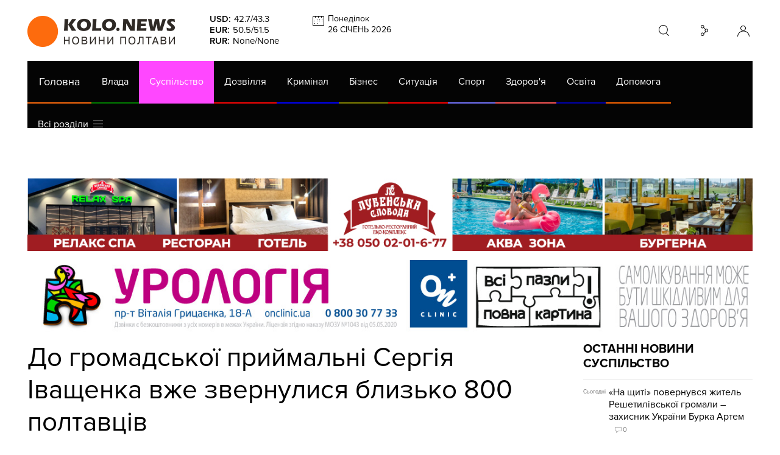

--- FILE ---
content_type: text/html; charset=utf-8
request_url: https://kolo.news/category/suspilstvo/22886
body_size: 14274
content:
<!DOCTYPE html>
<html lang="uk">
<head>
    
    
    
    
    
    
    
    <meta property='og:type' content="article" />
    <meta property="og:title" content="До громадської приймальні Сергія Іващенка вже звернулися близько 800 полтавців" />
    <meta name="twitter:card" content="summary" />
    <meta name="twitter:title" content="До громадської приймальні Сергія Іващенка вже звернулися близько 800 полтавців">
    <meta property="og:image" content="https://kolo.news/media/news_watermark/22886.JPG" />
    <meta name="twitter:image" content="https://kolo.news/media/news_watermark/22886.JPG">
    
    <meta property="og:url" content="https://kolo.news/category/suspilstvo/22886">
    
    <title>До громадської приймальні Сергія Іващенка вже звернулися близько 800 полтавців. Коло - новини Полтави
    </title>
    <meta name='description' content='До громадської приймальні Сергія Іващенка вже звернулися близько 800 полтавців. Суспільство - новини в Полтаві' />
    
    
            <base href="">
    <meta charset="utf-8">
    <meta http-equiv="X-UA-Compatible" content="IE=edge">
    <meta name="theme-color" content="#000000">
    <meta name="viewport" content="width=device-width, initial-scale=1">
    
    <link rel="shortcut icon" href="/static/site/img/favicon.ico" type="image/x-icon" />
    <link href="/static/site/css/bootstrap.css" rel="stylesheet">
    <link href="https://cdnjs.cloudflare.com/ajax/libs/OwlCarousel2/2.0.0-beta.2.4/assets/owl.carousel.min.css" rel="stylesheet">
    <link href="https://cdnjs.cloudflare.com/ajax/libs/iCheck/1.0.2/skins/minimal/orange.css" rel="stylesheet">
    <link href="https://cdnjs.cloudflare.com/ajax/libs/magnific-popup.js/1.1.0/magnific-popup.min.css" rel="stylesheet">
    <link href="/static/site/css/style62.css" rel="stylesheet">
    <link href="/static/site/css/carousels15.css" rel="stylesheet">
<meta name="google-site-verification" content="xBCUPOA4SEn4wmbAnybudjrk4Rdc455yFdWfOER7M2g" />
    <!-- HTML5 shim and Respond.js for IE8 support of HTML5 elements and media queries -->
    <!-- WARNING: Respond.js doesn't work if you view the page via file:// -->
    <!--[if lt IE 9]>
    <script defer src="https://oss.maxcdn.com/html5shiv/3.7.2/html5shiv.min.js"></script>
    <script defer src="https://oss.maxcdn.com/respond/1.4.2/respond.min.js"></script>
    <![endif]-->
    <!-- jQuery (necessary for Bootstrap's JavaScript plugins) -->
    <script src="https://cdnjs.cloudflare.com/ajax/libs/jquery/1.12.4/jquery.min.js" type="d4d3175b02eaa9ee733592f3-text/javascript"></script>
    <script defer src="https://cdnjs.cloudflare.com/ajax/libs/lockr/0.8.4/lockr.min.js" type="d4d3175b02eaa9ee733592f3-text/javascript"></script>
    
    <script type="d4d3175b02eaa9ee733592f3-text/javascript">
      (function(i,s,o,g,r,a,m){i['GoogleAnalyticsObject']=r;i[r]=i[r]||function(){
      (i[r].q=i[r].q||[]).push(arguments)},i[r].l=1*new Date();a=s.createElement(o),
      m=s.getElementsByTagName(o)[0];a.async=1;a.src=g;m.parentNode.insertBefore(a,m)
      })(window,document,'script','https://www.google-analytics.com/analytics.js','ga');
    
      ga('create', 'UA-85362908-1', 'auto');
      ga('send', 'pageview');
    
    </script>


   <style>#menu li[data-color='#d000ff'],a[href='/category/gra'],.cat-gra{display:none!important}</style>

<script type="d4d3175b02eaa9ee733592f3-text/javascript">
const addCSS = css => document.head.appendChild(document.createElement("style")).innerHTML=css;
const dtkl = new Date();
let klhour = dtkl.getHours();
if(klhour<6 || klhour>22) addCSS("body #menu li[data-color='#d000ff'],body a[href='/category/gra'],body .cat-gra{display:inline-block!important}");
else addCSS("body #menu li[data-color='#d000ff'],body a[href='/category/gra'],body .cat-gra{display:none!important}");
</script>
    
    <script type="d4d3175b02eaa9ee733592f3-text/javascript">
        var csrf_token = 'bOAtQzZRM6ecJZYFHPyAM4QwlEbpe6if';
    </script>
    <link rel="canonical" href="https://kolo.news/category/suspilstvo/22886">

    <!--<link href="/static/site/css/pgwslideshow.min.css" rel="stylesheet">
    <script src="/static/site/js/pgwslideshow.js"></script>-->
<link rel="stylesheet" type="text/css" href="//cdn.jsdelivr.net/npm/slick-carousel@1.8.1/slick/slick.css"/>
<script type="d4d3175b02eaa9ee733592f3-text/javascript" src="//code.jquery.com/jquery-1.11.0.min.js"></script>
<script type="d4d3175b02eaa9ee733592f3-text/javascript" src="//cdn.jsdelivr.net/npm/slick-carousel@1.8.1/slick/slick.min.js"></script>

    <script type="d4d3175b02eaa9ee733592f3-text/javascript" src="//w.sharethis.com/button/buttons.js"></script>
    <script type="d4d3175b02eaa9ee733592f3-text/javascript">stLight.options({publisher: "2e4e33ed-6eb5-43b6-9ab1-26504668df9f-051c", doNotHash: false, doNotCopy: false, hashAddressBar: false});</script>
    <script src="https://pagead2.googlesyndication.com/pagead/js/adsbygoogle.js" type="d4d3175b02eaa9ee733592f3-text/javascript"></script>
    <style>
        #share-button > span {
            float: right;
        }
    </style>
</head>
<body>
    <div id="fb-root"></div>
    <script type="d4d3175b02eaa9ee733592f3-text/javascript">(function(d, s, id) {
      var js, fjs = d.getElementsByTagName(s)[0];
      if (d.getElementById(id)) return;
      js = d.createElement(s); js.id = id;
      js.src = "//connect.facebook.net/ru_RU/sdk.js#xfbml=1&version=v2.7";
      fjs.parentNode.insertBefore(js, fjs);
    }(document, 'script', 'facebook-jssdk'));</script>

                
            
            
            
            <header id="header">
                <div class="container">
                    <div id="header_top" class="hidden-md visible-lg clearfix">
                        <a href="/" id="lolo_header_black" class="left"></a>
                        <div id="currencies" class="left">
                            <p><span>USD:</span><span>42.7</span>/<span>43.3</span></p><p><span>EUR:</span><span>50.5</span>/<span>51.5</span></p><p><span>RUR:</span><span>None</span>/<span>None</span></p>
                        </div>

                        <!-- <div id="weather" class="left"><span class="icon_04n"></span><p id="town">Полтава</p><p id="temperature">-6.95°С</p><div id="weather_sub"><span id="weather_day">Субота</span><span class="sub_temperature">19°С День</span><span class="sub_temperature" >19°С День</span><span class="sub_temperature" >19°С День</span></div></div> -->

                        <div id="calendar" class="left">
                            <p id="calendar_day"></p>
                            <p id="calendar_date"></p>
                        </div>
                        <!-- <a href="#" id="pdf_link"></a> -->
                        <div id="container_form_search">
                            <div id="form_search">
                                <form action="/search" method="get" >
                                    <input id="search" name="q" placeholder="Пошук..." />
                                </form>
                            </div>
                        </div>
                        <div id="container_cosial">
                            <div id="cosial">
                                <a target="_blank" href="/rss" class="rss"><i class="fa fa-rss" aria-hidden="true"></i></a>
                                <a target="_blank" href="https://www.youtube.com/channel/UCx_grbswddQ9kRoxE6KExrg" class="google-plus"><i class="fa fa-youtube" aria-hidden="true"></i></a>
                                <a target="_blank" href="https://plus.google.com/u/0/+%D0%9A%D0%BE%D0%BB%D0%BE%D0%9F%D0%BE%D0%BB%D1%82%D0%B0%D0%B2%D0%B0%D0%A3%D1%81%D1%96%D0%9D%D0%BE%D0%B2%D0%B8%D0%BD%D0%B8%D0%9F%D0%BE%D0%BB%D1%82%D0%B0%D0%B2%D0%B8/posts" class="google-plus"><i class="fa fa-google-plus" aria-hidden="true"></i></a>
                                <a target="_blank" href="https://vk.com/kolopoltava" class="vk"><i class="fa fa-vk" aria-hidden="true"></i></a>
                                <a target="_blank" href="https://www.facebook.com/%D0%9A%D0%BE%D0%BB%D0%BE-%D0%92%D1%81%D1%96-%D0%BD%D0%BE%D0%B2%D0%B8%D0%BD%D0%B8-%D0%9F%D0%BE%D0%BB%D1%82%D0%B0%D0%B2%D0%B8-156539191031572/" class="facebook"><i class="fa fa-facebook" aria-hidden="true"></i></a>
                                <a target="_blank" href="https://twitter.com/Poltava_Kolo" class="twitter"><i class="fa fa-twitter" aria-hidden="true"></i></a>
                            </div>
                        </div>
                        <div id="user" class="right">
                        
                            <a rel="nofollow" href="/login" class="anonim"></a>
                        
                        </div>
                    </div>
                    
                    <div class="visible-sm visible-xs visible-xxs hidden-md hidden-lg">
                        <a href="#mobile_menu" id="toggle" class="right"><span></span></a>
                        <div id="mobile_menu">
                            <ul>
                                <li><a href="/category/vlada">Влада</a></li><li class="active"><a href="/category/suspilstvo">Суспільство</a></li><li><a href="/category/dozvillia">Дозвілля</a></li><li><a href="/category/criminal">Кримінал</a></li><li><a href="/category/biznes">Бізнес</a></li><li><a href="/category/situatsiyi">Ситуація</a></li><li><a href="/category/sport">Спорт</a></li><li><a href="/category/zdorove">Здоров'я</a></li><li><a href="/category/osvita">Освіта</a></li><li><a href="/category/dopomoga">Допомога</a></li><li><a href="/category/gra">Гра</a></li><li><a href="/category/interview">Інтерв'ю</a></li><li><a href="/category/photos">Фото</a></li><li><a href="/videos">Відео</a></li><li><a href="/category/afisha">Афіша</a></li><li><a href="/top20-special">Спецпроєкт</a></li>
                                <li><a href="https://kolo.poltava.ua/" target='_blank'>Архів</a></li>
                            </ul>
                            <ul>
                                <li ><a href="/pdf-papers">Газета (PDF версія)</a></li>
                            </ul>
                            <ul><li><a href="/special/izha_v_poltavi">Їсти - пити в Полтаві</a></li><li><a href="/special/viyna">Війна</a></li><li><a href="/special/gaz">ГазНаш</a></li><li><a href="/special/decentralizacia">Життя після децентралізації</a></li><li><a href="/special/koronavirus">Коронавірус</a></li></ul>                            
                        </div>
                    </div>
                    <div id="header_bottom" class="clearfix">
                        <div class="row" id="header_orange_row">
                            <div class="col-md-19 col-lg-24">
                                <a href="/" id="lolo_header_white" class="hidden-lg left"></a>
                                <nav id="menu" class="hidden-sm hidden-xs hidden-xxs visible-md visible-lg clearfix">
                                    <a id="menu_home_link" href="/" class="hidden-md visible-lg left">Головна</a>
                                    <ul class="flex menu">
                                        <li data-color="#008000" style="border-bottom-color:#008000;"><a href="/category/vlada">Влада</a></li><li class="active" data-color="#ff47ff" style="border-bottom-color:#ff47ff;"><a href="/category/suspilstvo">Суспільство</a></li><li data-color="#ff0505" style="border-bottom-color:#ff0505;"><a href="/category/dozvillia">Дозвілля</a></li><li data-color="#0000ff" style="border-bottom-color:#0000ff;"><a href="/category/criminal">Кримінал</a></li><li data-color="#858500" style="border-bottom-color:#858500;"><a href="/category/biznes">Бізнес</a></li><li data-color="#ff0000" style="border-bottom-color:#ff0000;"><a href="/category/situatsiyi">Ситуація</a></li><li data-color="#7575ff" style="border-bottom-color:#7575ff;"><a href="/category/sport">Спорт</a></li><li data-color="#ff5757" style="border-bottom-color:#ff5757;"><a href="/category/zdorove">Здоров'я</a></li><li data-color="#0000b3" style="border-bottom-color:#0000b3;"><a href="/category/osvita">Освіта</a></li><li data-color="#ff6600" style="border-bottom-color:#ff6600;"><a href="/category/dopomoga">Допомога</a></li><li data-color="#d000ff" style="border-bottom-color:#d000ff;"><a href="/category/gra">Гра</a></li><li data-color="#00007a" style="border-bottom-color:#00007a;"><a href="/category/interview">Інтерв'ю</a></li><li data-color="#00ff09" style="border-bottom-color:#00ff09;"><a href="/category/photos">Фото</a></li><li data-color="#None" style="border-bottom-color:#None;"><a href="/videos">Відео</a></li><li data-color="#ffff24" style="border-bottom-color:#ffff24;"><a href="/category/afisha">Афіша</a></li><li data-color="#None" style="border-bottom-color:#None;"><a href="/top20-special">Спецпроєкт</a></li>
                                    </ul>
                                </nav>
                            </div>
                            <div class="col-md-3 visible-md hidden-lg">
                                <div id="user_mobile" class="hidden-lg right">
                                    <a href="#" class="anonim"></a>
                                </div>
                            </div>
                        </div>
                        <nav id="sub_menu" class="lojas-especiais clearfix hidden-sm hidden-xs hidden-xxs visible-md visible-lg">
                            <div class="itens">
                                <ul>
                                    <li><a target="_blank" href="https://kolo.poltava.ua/">АРХІВ</a></li>
                                    <li ><a href="/pdf-papers">Газета (PDF версія)</a></li>
                                </ul>
                                <ul><li><a href="/special/izha_v_poltavi">Їсти - пити в Полтаві</a></li><li><a href="/special/viyna">Війна</a></li><li><a href="/special/gaz">ГазНаш</a></li><li><a href="/special/decentralizacia">Життя після децентралізації</a></li><li><a href="/special/koronavirus">Коронавірус</a></li></ul>
                                
                            </div>
                            <a href="#" class="go">go</a>
                            <a href="#" class="back">back</a>
                        </nav>
                        <div id="sub_menu" class="visible-sm visible-xs visible-xxs hidden-md hidden-lg">
                                
                                <form action="/search" method="get" >
                                    <input id="search" name="q" placeholder="Пошук..." />
                                    <button class="gobtn" type="submit" />
                                </form>                                
                        </div>
                    </div>
                    
                </div>
            </header>

    

            <div class="container kolo7">
                <div class="kolo77">
            <a href="https://lubenskasloboda.com/" rel="noopener noreferrer" title="Готельно-ресторанний комплекс" data-position="after_header"
   target="_blank" id="banner_position_after_header" class="banner_wr cover">
<img loading="lazy" alt="Готельно-ресторанний комплекс" class='img-responsive hidden-md hidden-sm hidden-xs' src='/media/banner/large/grk1302.jpg' />
<img loading="lazy" alt="Готельно-ресторанний комплекс" class='img-responsive hidden-lg hidden-xs' src='/media/banner/medium/grk1148.jpg' />
<img loading="lazy" alt="Готельно-ресторанний комплекс" class='img-responsive hidden-lg hidden-md hidden-sm visible-xs' src='/media/banner/small/grk749.jpg' />
   
</a>
<script type="d4d3175b02eaa9ee733592f3-text/javascript">
    $("#banner_position_after_header").on("click", function(event) {
        //event.preventDefault();
        var banner_unique_after_header_137=Lockr.sismember("banners", "137");
        $.ajax({
            type: "POST",
            url: "/banner_update_info",
            data: {csrfmiddlewaretoken: csrf_token, banner: 137,
                unique: !banner_unique_after_header_137,
                position: $(this).data('position')},
            success: function (data) {
                Lockr.sadd("banners", "137");
                //window.open("https://lubenskasloboda.com/", '_blank');
            },
            dataType: "json"
        });
    });
</script>
            </div>
            <div class="kolo77">
            <a href="https://onclinic.ua/poltava/services/urology?utm_source=kolo&amp;utm_medium=post&amp;utm_campaign=poltava_uro_01.02.2025" rel="noopener noreferrer" title="Проктологія в Полтаві ОН Клінік" data-position="after_header2"
   target="_blank" id="banner_position_after_header2" class="banner_wr cover">
<img loading="lazy" alt="Проктологія в Полтаві ОН Клінік" class='img-responsive hidden-md hidden-sm hidden-xs' src='/media/banner/large/onclinic-pc.jpg' />
<img loading="lazy" alt="Проктологія в Полтаві ОН Клінік" class='img-responsive hidden-lg hidden-xs' src='/media/banner/medium/onclinic-tab.jpg' />
<img loading="lazy" alt="Проктологія в Полтаві ОН Клінік" class='img-responsive hidden-lg hidden-md hidden-sm visible-xs' src='/media/banner/small/onclinic-mob.jpg' />
   
</a>
<script type="d4d3175b02eaa9ee733592f3-text/javascript">
    $("#banner_position_after_header2").on("click", function(event) {
        //event.preventDefault();
        var banner_unique_after_header2_143=Lockr.sismember("banners", "143");
        $.ajax({
            type: "POST",
            url: "/banner_update_info",
            data: {csrfmiddlewaretoken: csrf_token, banner: 143,
                unique: !banner_unique_after_header2_143,
                position: $(this).data('position')},
            success: function (data) {
                Lockr.sadd("banners", "143");
                //window.open("https://onclinic.ua/poltava/services/urology?utm_source=kolo&amp;utm_medium=post&amp;utm_campaign=poltava_uro_01.02.2025", '_blank');
            },
            dataType: "json"
        });
    });
</script>
            </div></div>

    <div class="container">
        <div class="row">
            
            <main class="col-md-16 col-lg-18">
                <section id="news_content">
                            <div class="row">
                                <div class="col-md-24 col-lg-24 news_content_wr">
                                    <h1>До громадської приймальні Сергія Іващенка вже звернулися близько 800 полтавців
    </h1>
<ol class="breadcrumb" itemscope="" itemtype="http://schema.org/BreadcrumbList">
<li itemprop="itemListElement" itemscope="" itemtype="http://schema.org/ListItem">
<a href="https://kolo.news/" itemprop="item">
<span itemprop="name" content="Головна"><i class='fa fa-home' title="Головна"></i> </span>
</a>
&gt;<meta itemprop="position" content="1">
</li>

<li itemprop="itemListElement" itemscope="" itemtype="http://schema.org/ListItem">
<a href="https://kolo.news/category/suspilstvo" itemprop="item">
<span itemprop="name">Суспільство</span>
</a>
&gt;<meta itemprop="position" content="2"></li>

<li itemprop="itemListElement" itemscope="" itemtype="http://schema.org/ListItem">
<span class='lastitem' itemprop="name">До громадської приймальні Сергія Іващенка вже звернулися близько 800 полтавців</span><meta itemprop="position" content="3">
</li>
</ol>
                                    <div class="large_news_content_img cover">
                                        <img src='/media/news_watermark/22886.JPG?v=57913' alt='До громадської приймальні Сергія Іващенка вже звернулися близько 800 полтавців'/><span class="promo_icon_category">Реклама</span>
                                        <div class="top_news_info">23 жовтня 2020, 18:00&nbsp;&nbsp;&nbsp;<span class="last_news_comments_count">0</span></div>
                                        <div class="gradient"></div>
                                        <div class="st_wr_top">
                                            <span class='st_facebook_large' displayText='Facebook'></span>
                                        </div>
                                    </div>
                                    

                                    <p>

	<em>До громадської приймальні кандидата на посаду міського голови </em><em>Полтави політичної партії «Слуга Народу» Сергія Іващенка щодня звертаються 25-30 полтавців.</em>
</p>
<p>
	 Щодня до приймальні Сергій Іващенка з різними проблемами приходять 25-30 полтавців. Зареєстрували близько 300 звернень: 100 колективних та 200 особистих.
</p>
<p>
	 «Взагалі за час нашої роботи звернулися близько 800 людей. До приймальні приходять полтавці з різними проблемами, починаючи з протікання даху і закінчуючи матеріальною допомогою, бо люди не можуть себе забезпечити. Здебільшого це проблеми ремонту доріг, будинків, як поточні, так і капітальні. Також звертаються з приводу занедбаних дитячих та спортивних майданчиків, бо дітям ніде розважатися», – розповів Олександр Клочко, аналітик приймальні Сергія Іващенка.
</p>
<p>
	 <div class="content_photo"><a href="/media/news_images_watermark/95362.jpg" title=""><span class="resize"></span><img src="/media/news_images_watermark/95362.jpg" ></a><span></span></div><br>
</p>
<p>
	 Особисті прийоми громадян проводив кандидат на посаду міського голови Полтави Сергій Іващенко. Він прийняв близько 60 людей і працював над розв’язанням їхніх проблем.&nbsp;
</p>
<p>
	 «Немає зовсім комунікації між полтавцями й владою. Зараз, в епідемію коронавірусу, для влади найкращий час, коли можна відгородитися від міста, не спілкуватися з людьми. І депутати, і працівники міської ради мають приймати не в міській раді, а їздити по округах та по дворах, селами і спілкуватися. Я, як кандидат на посаду міського голови, вже говорив, що ми щоквартально об’їжджатимемо всю ОТГ і зустрічатимемося з людьми», – зауважив Сергій Іващенко, кандидат на посаду міського голови Полтави політичної партії «Слуга Народу».
</p>
<p>
	 За словами Сергій Іващенка, важливо йти до людей і спілкуватися, звітувати перед ними.
</p>
<p>

	<strong><em>Ярослава Пономаренко </em></strong>
</p>
<p>

	<br>

	<br>
</p>

                                    

                                    






                                    <!-- <p class="text_advice hidden-xxs hidden-xs hidden-sm hidden-md">Якщо ви помітили помилку, виділіть необхідний текст і натисніть Ctrl + Enter, щоб повідомити про це редакцію.</p> -->
          
                                    <div class="news_info">
                                        <a href="/category/suspilstvo" class="category_news_info" style="color: #ff47ff;">Суспільство</a>
                                        <span class="news_info_date">23 жовтня 2020, 18:00</span>
                                        
                                        <div class="st_wr">
                                            <span class='st_facebook_large' displayText='Facebook'></span>
                                        </div>
                                        <div class="clearfix"></div>
                                    </div> <!------------------ .news_info ------------------>
                                    <div class="orph"></div>

<ins class="adsbygoogle"
     style="display:inline-block;min-width:400px;max-width:970px;width:100%"
     data-ad-client="ca-pub-4896081590293935"
     data-ad-slot="2524367629"
     data-ad-format="auto" ></ins>
<script type="d4d3175b02eaa9ee733592f3-text/javascript">
     (adsbygoogle = window.adsbygoogle || []).push({});
</script>


                                </div>
                            </div>
                        </section> <!------------------ #news_content ------------------>
                
                <section id="comments">
                            

                            
                                <p class="left">Щоб писати коментарі</p>
                                <a rel="nofollow" href="/login" class="orange_white_button">Авторизуйтесь</a>
                                <div class="clearfix"></div>
                            
                        </section> <!------------------ #comments ------------------>
                
                <section id="last_news_mobile" class="visible-xs visible-xxs visible-sm hidden-lg">
                    <header>Останні новини Суспільство</header>
                    <div class="row">
                        

<div class="col-xs-24 col-xxs-12 col-md-24 cat-suspilstvo">
    <article class="clearfix">
        <a href="/category/suspilstvo/46213" target="_self">
            <div class="last_news_date"><span style="font-size:0.75em;">Cьогодні</span></div>
            <div class="last_news_content"><p>
                <span class="icon_wr left">
                    
                    
                </span>
                </p>
                <h3>«На щиті» повернувся житель Решетилівської громали – захисник України Бурка Артем</h3> <span class="last_news_comments_count">0</span>
                </div>
            <div class="clearfix"></div>
        </a>
    </article>
</div>





<div class="col-xs-24 col-xxs-12 col-md-24 cat-suspilstvo">
    <article class="clearfix">
        <a href="/category/suspilstvo/46214" target="_self">
            <div class="last_news_date"><span style="font-size:0.75em;">Cьогодні</span></div>
            <div class="last_news_content"><p>
                <span class="icon_wr left">
                    
                    
                </span>
                </p>
                <h3>Мокрий сніг, дощ і ожеледиця: прогноз погоди на Полтавщині до кінця тижня</h3> <span class="last_news_comments_count">0</span>
                </div>
            <div class="clearfix"></div>
        </a>
    </article>
</div>





<div class="col-xs-24 col-xxs-12 col-md-24 cat-suspilstvo">
    <article class="clearfix">
        <a href="/category/suspilstvo/46212" target="_self">
            <div class="last_news_date"><span style="font-size:0.75em;">Cьогодні</span></div>
            <div class="last_news_content"><p>
                <span class="icon_wr left">
                    
                    <span class="photo_icon"></span> 
                </span>
                </p>
                <h3>Полтавці зібрались на мітинг щодо відключень світла: що кажуть у міськраді?</h3> <span class="last_news_comments_count">0</span>
                </div>
            <div class="clearfix"></div>
        </a>
    </article>
</div>





<div class="col-xs-24 col-xxs-12 col-md-24 cat-suspilstvo">
    <article class="clearfix">
        <a href="/category/suspilstvo/46210" target="_self">
            <div class="last_news_date"><span style="font-size:0.75em;">Cьогодні</span></div>
            <div class="last_news_content"><p>
                <span class="icon_wr left">
                    
                    <span class="photo_icon"></span> 
                </span>
                </p>
                <h3>Полтавська громада попрощалась із загиблими захисниками України</h3> <span class="last_news_comments_count">0</span>
                </div>
            <div class="clearfix"></div>
        </a>
    </article>
</div>





<div class="col-xs-24 col-xxs-12 col-md-24 cat-suspilstvo">
    <article class="clearfix">
        <a href="/category/suspilstvo/46209" target="_self">
            <div class="last_news_date"><span style="font-size:0.75em;">Cьогодні</span></div>
            <div class="last_news_content"><p>
                <span class="icon_wr left">
                    
                    
                </span>
                </p>
                <h3>Як зберегти спокій, якщо доходи стали нестабільними</h3> <span class="last_news_comments_count">0</span>
                </div>
            <div class="clearfix"></div>
        </a>
    </article>
</div>





<div class="col-xs-24 col-xxs-12 col-md-24 cat-suspilstvo">
    <article class="clearfix">
        <a href="/category/suspilstvo/46208" target="_self">
            <div class="last_news_date"><span style="font-size:0.75em;">Cьогодні</span></div>
            <div class="last_news_content"><p>
                <span class="icon_wr left">
                    
                    
                </span>
                </p>
                <h3>До Миргорода «на щиті» повернувся Захисник Микола Бакало</h3> <span class="last_news_comments_count">0</span>
                </div>
            <div class="clearfix"></div>
        </a>
    </article>
</div>





<div class="col-xs-24 col-xxs-12 col-md-24 cat-suspilstvo">
    <article class="clearfix">
        <a href="/category/suspilstvo/46207" target="_self">
            <div class="last_news_date">Вчора</div>
            <div class="last_news_content"><p>
                <span class="icon_wr left">
                    
                    
                </span>
                </p>
                <h3>У Полтаві через нічну атаку пошкоджено житлові будинки та спортивний стадіон</h3> <span class="last_news_comments_count">0</span>
                </div>
            <div class="clearfix"></div>
        </a>
    </article>
</div>





<div class="col-xs-24 col-xxs-12 col-md-24 cat-suspilstvo">
    <article class="clearfix">
        <a href="/category/suspilstvo/46206" target="_self">
            <div class="last_news_date">Вчора</div>
            <div class="last_news_content"><p>
                <span class="icon_wr left">
                    <span class="video_icon"></span> 
                    
                </span>
                </p>
                <h3>Які вони пункти (не)зламності у Полтаві? Огляд п&#39;яти різних локацій</h3> <span class="last_news_comments_count">0</span>
                </div>
            <div class="clearfix"></div>
        </a>
    </article>
</div>





<div class="col-xs-24 col-xxs-12 col-md-24 cat-suspilstvo">
    <article class="clearfix">
        <a href="/category/suspilstvo/46204" target="_self">
            <div class="last_news_date">Вчора</div>
            <div class="last_news_content"><p>
                <span class="icon_wr left">
                    
                    
                </span>
                </p>
                <h3>Вночі на Полтавщині працювала ППО: є пошкодження уламками </h3> <span class="last_news_comments_count">0</span>
                </div>
            <div class="clearfix"></div>
        </a>
    </article>
</div>





<div class="col-xs-24 col-xxs-12 col-md-24 cat-suspilstvo">
    <article class="clearfix">
        <a href="/category/suspilstvo/46201" target="_self">
            <div class="last_news_date">Вчора</div>
            <div class="last_news_content"><p>
                <span class="icon_wr left">
                    
                    
                </span>
                </p>
                <h3>У мережі шахраї поширюють фейк про виплати «Тепла зима»</h3> <span class="last_news_comments_count">0</span>
                </div>
            <div class="clearfix"></div>
        </a>
    </article>
</div>




                    </div>
                </section> <!------------------ #last_news_mobile ------------------>
            </main>
            <aside class="col-md-8 col-lg-6">
                <section id="last_news" class="hidden-xxs hidden-xs hidden-sm">
                    <header>Останні новини <br>Суспільство</header>
                    <div class="row">
                        

<div class="col-xs-24 col-xxs-12 col-md-24 cat-suspilstvo">
    <article class="clearfix">
        <a href="/category/suspilstvo/46213" target="_self">
            <div class="last_news_date"><span style="font-size:0.75em;">Cьогодні</span></div>
            <div class="last_news_content"><p>
                <span class="icon_wr left">
                    
                    
                </span>
                </p>
                <h3>«На щиті» повернувся житель Решетилівської громали – захисник України Бурка Артем</h3> <span class="last_news_comments_count">0</span>
                </div>
            <div class="clearfix"></div>
        </a>
    </article>
</div>





<div class="col-xs-24 col-xxs-12 col-md-24 cat-suspilstvo">
    <article class="clearfix">
        <a href="/category/suspilstvo/46214" target="_self">
            <div class="last_news_date"><span style="font-size:0.75em;">Cьогодні</span></div>
            <div class="last_news_content"><p>
                <span class="icon_wr left">
                    
                    
                </span>
                </p>
                <h3>Мокрий сніг, дощ і ожеледиця: прогноз погоди на Полтавщині до кінця тижня</h3> <span class="last_news_comments_count">0</span>
                </div>
            <div class="clearfix"></div>
        </a>
    </article>
</div>





<div class="col-xs-24 col-xxs-12 col-md-24 cat-suspilstvo">
    <article class="clearfix">
        <a href="/category/suspilstvo/46212">
            <div class="hidden-xxs hidden-sm last_news_image cover" style="background-image: url('/media/news/photo_1_2026-01-26_11-09-18.jpg')"></div>
            <div class="last_news_date"><span style="font-size:0.75em;">Cьогодні</span></div>
            <div class="last_news_content">
                <p>
                    <span class="icon_wr left">
                    
                    <span class="photo_icon"></span> 
                    </span>
                </p>
                <h3>Полтавці зібрались на мітинг щодо відключень світла: що кажуть у міськраді?</h3> <span class="last_news_comments_count">0</span>
                
            </div>
            <div class="clearfix"></div>
        </a>
    </article>
</div>





<div class="col-xs-24 col-xxs-12 col-md-24 cat-suspilstvo">
    <article class="clearfix">
        <a href="/category/suspilstvo/46210" target="_self">
            <div class="last_news_date"><span style="font-size:0.75em;">Cьогодні</span></div>
            <div class="last_news_content"><p>
                <span class="icon_wr left">
                    
                    <span class="photo_icon"></span> 
                </span>
                </p>
                <h3>Полтавська громада попрощалась із загиблими захисниками України</h3> <span class="last_news_comments_count">0</span>
                </div>
            <div class="clearfix"></div>
        </a>
    </article>
</div>





<div class="col-xs-24 col-xxs-12 col-md-24 cat-suspilstvo">
    <article class="clearfix">
        <a href="/category/suspilstvo/46209" target="_self">
            <div class="last_news_date"><span style="font-size:0.75em;">Cьогодні</span></div>
            <div class="last_news_content"><p>
                <span class="icon_wr left">
                    
                    
                </span>
                </p>
                <h3>Як зберегти спокій, якщо доходи стали нестабільними</h3> <span class="last_news_comments_count">0</span>
                </div>
            <div class="clearfix"></div>
        </a>
    </article>
</div>





<div class="col-xs-24 col-xxs-12 col-md-24 cat-suspilstvo">
    <article class="clearfix">
        <a href="/category/suspilstvo/46208">
            <div class="hidden-xxs hidden-sm last_news_image cover" style="background-image: url('/media/news/616750355_1379569110882413_2835927843482011076_n.jpg')"></div>
            <div class="last_news_date"><span style="font-size:0.75em;">Cьогодні</span></div>
            <div class="last_news_content">
                <p>
                    <span class="icon_wr left">
                    
                    
                    </span>
                </p>
                <h3>До Миргорода «на щиті» повернувся Захисник Микола Бакало</h3> <span class="last_news_comments_count">0</span>
                
            </div>
            <div class="clearfix"></div>
        </a>
    </article>
</div>





<div class="col-xs-24 col-xxs-12 col-md-24 cat-suspilstvo">
    <article class="clearfix">
        <a href="/category/suspilstvo/46207" target="_self">
            <div class="last_news_date">Вчора</div>
            <div class="last_news_content"><p>
                <span class="icon_wr left">
                    
                    
                </span>
                </p>
                <h3>У Полтаві через нічну атаку пошкоджено житлові будинки та спортивний стадіон</h3> <span class="last_news_comments_count">0</span>
                </div>
            <div class="clearfix"></div>
        </a>
    </article>
</div>





<div class="col-xs-24 col-xxs-12 col-md-24 cat-suspilstvo">
    <article class="clearfix">
        <a href="/category/suspilstvo/46206" target="_self">
            <div class="last_news_date">Вчора</div>
            <div class="last_news_content"><p>
                <span class="icon_wr left">
                    <span class="video_icon"></span> 
                    
                </span>
                </p>
                <h3>Які вони пункти (не)зламності у Полтаві? Огляд п&#39;яти різних локацій</h3> <span class="last_news_comments_count">0</span>
                </div>
            <div class="clearfix"></div>
        </a>
    </article>
</div>





<div class="col-xs-24 col-xxs-12 col-md-24 cat-suspilstvo">
    <article class="clearfix">
        <a href="/category/suspilstvo/46204">
            <div class="hidden-xxs hidden-sm last_news_image cover" style="background-image: url('/media/news/photo_2026-01-25_11-06-56.jpg')"></div>
            <div class="last_news_date">Вчора</div>
            <div class="last_news_content">
                <p>
                    <span class="icon_wr left">
                    
                    
                    </span>
                </p>
                <h3>Вночі на Полтавщині працювала ППО: є пошкодження уламками </h3> <span class="last_news_comments_count">0</span>
                
            </div>
            <div class="clearfix"></div>
        </a>
    </article>
</div>





<div class="col-xs-24 col-xxs-12 col-md-24 cat-suspilstvo">
    <article class="clearfix">
        <a href="/category/suspilstvo/46201" target="_self">
            <div class="last_news_date">Вчора</div>
            <div class="last_news_content"><p>
                <span class="icon_wr left">
                    
                    
                </span>
                </p>
                <h3>У мережі шахраї поширюють фейк про виплати «Тепла зима»</h3> <span class="last_news_comments_count">0</span>
                </div>
            <div class="clearfix"></div>
        </a>
    </article>
</div>




                    </div>
                    <footer>
                        <a href='/news/2026/01/26'>Усі новини</a>
                    </footer>
                </section> <!------------------ #last_news ------------------>

                        

                        

                        <a href="https://www.youtube.com/@Kolo.NewsYoutube/featured" rel="noopener noreferrer" title="Kolo.News YouTube" data-position="aside_3"
   target="_blank" id="banner_position_aside_3" class="banner_wr cover">
<img loading="lazy" alt="Kolo.News YouTube" class='img-responsive hidden-md hidden-sm hidden-xs' src='/media/banner/large/youtube-ch-1.jpg' />
<img loading="lazy" alt="Kolo.News YouTube" class='img-responsive hidden-lg hidden-xs' src='/media/banner/medium/youtube-ch-2.jpg' />
<img loading="lazy" alt="Kolo.News YouTube" class='img-responsive hidden-lg hidden-md hidden-sm visible-xs' src='/media/banner/small/youtube-ch-3.jpg' />
   
</a>
<script type="d4d3175b02eaa9ee733592f3-text/javascript">
    $("#banner_position_aside_3").on("click", function(event) {
        //event.preventDefault();
        var banner_unique_aside_3_140=Lockr.sismember("banners", "140");
        $.ajax({
            type: "POST",
            url: "/banner_update_info",
            data: {csrfmiddlewaretoken: csrf_token, banner: 140,
                unique: !banner_unique_aside_3_140,
                position: $(this).data('position')},
            success: function (data) {
                Lockr.sadd("banners", "140");
                //window.open("https://www.youtube.com/@Kolo.NewsYoutube/featured", '_blank');
            },
            dataType: "json"
        });
    });
</script>


<div id="SinoptikInformer" style="width:100%;padding-bottom:15px" class="SinoptikInformer type5"><div class="siHeader"><div class="siLh"><div class="siMh"><a onmousedown="if (!window.__cfRLUnblockHandlers) return false; siClickCount();" class="siLogo" href="https://ua.sinoptik.ua/" target="_blank" rel="nofollow" title="Погода" data-cf-modified-d4d3175b02eaa9ee733592f3-=""> </a>Погода <span id="siHeader"></span></div></div></div><div class="siBody"><a onmousedown="if (!window.__cfRLUnblockHandlers) return false; siClickCount();" href="https://ua.sinoptik.ua/погода-полтава" title="Погода у Полтаві" target="_blank" data-cf-modified-d4d3175b02eaa9ee733592f3-=""><div class="siCity"><div class="siCityName"><span>Полтава</span></div><div id="siCont0" class="siBodyContent"><div class="siLeft"><div class="siTerm"></div><div class="siT" id="siT0"></div><div id="weatherIco0"></div></div><div class="siInf"><p>вологість: <span id="vl0"></span></p><p>тиск: <span id="dav0"></span></p><p>вітер: <span id="wind0"></span></p></div></div></div></a><div class="siLinks">Погода на 10 днів від <a href="https://ua.sinoptik.ua/погода-полтава/10-днів" title="Погода на 10 днів" target="_blank" onmousedown="if (!window.__cfRLUnblockHandlers) return false; siClickCount();" data-cf-modified-d4d3175b02eaa9ee733592f3-="">sinoptik.ua</a></div></div><div class="siFooter"><div class="siLf"><div class="siMf"></div></div></div></div><script type="d4d3175b02eaa9ee733592f3-text/javascript" charset="UTF-8" src="//sinoptik.ua/informers_js.php?title=4&wind=2&cities=303021513&lang=ua"></script>

                <div id="vote_aside_clocks" class="vote_block"><header>Голосування <a class="all_button" href="/votes">Більше</a></header><h3>Як змінилося Ваше самопочуття після переведення годинника?</h3><div class="vote_body"></div></div> 
<script type="d4d3175b02eaa9ee733592f3-text/javascript">
	$(function() {
		var vote_aside_clocks_marker=Lockr.sismember("votes", "clocks");
		$.ajax({
			type: "POST",
			url: "/vote/load",
			data: { csrfmiddlewaretoken: csrf_token, vote_marker: vote_aside_clocks_marker, vote: "clocks" },
			success: function(data){				$("#vote_aside_clocks").find(".vote_body").html("").html(data);
				$("input:radio").iCheck({checkboxClass: "icheckbox_minimal-orange",radioClass: "iradio_minimal-orange"});
 				$("#vote_aside_clocks .skillbar").each(function(){$(this).find(".skillbar-bar").animate({width: $(this).attr("data-percent")},2000);});
 			},
			dataType: "html"
		});
	});
</script>

            </aside>
        </div>
    </div> <!------------------ .container ------------------>

    
    <section id="editor_choice">
        <div class="container">
            <div class="row">
                <div class="col-xs-24 col-xxs-12 col-lg-8">
                    <header>Вибір редакції</header>
                </div>
            </div>
            <div class="row">
            
                
                <div class="col-xs-24 col-xxs-12 col-md-8 col-lg-6">
                
                    <article class="large_news">
                        <a href="/category/interview/45310">
                            <div class="large_news_image cover" style="background-image: url('/media/news/photo_2025-10-31_09-43-24.jpg')">
                                <span class="category_icon" style="background-color: #00007a;">Інтерв&#39;ю</span>
                                
                            </div>
                            <p>«Я не можу стояти на полі, де програла моя нація»: як Ющенко відмовив Путіну святкувати 300-річчя Полтавської битви <br><span class="large_news_date">01 листопада 2025, 12:30 <i class="last_news_comments_count">&nbsp;</i>0</span></p>
                        </a>
                    </article>
                </div>
            
                
                <div class="col-xs-24 col-xxs-12 col-md-8 col-lg-6">
                
                    <article class="large_news">
                        <a href="/category/vlada/45361">
                            <div class="large_news_image cover" style="background-image: url('/media/news/111_bQ17MDn.jpg')">
                                <span class="category_icon" style="background-color: #008000;">Влада</span>
                                
                            </div>
                            <p>Олена Зеленська приїздила до Полтави, відвідала лікарню та багатодітну родину на Монастирській горі <br><span class="large_news_date">05 листопада 2025, 11:35 <i class="last_news_comments_count">&nbsp;</i>0</span></p>
                        </a>
                    </article>
                </div>
            
                
                <div class="col-xs-24 col-xxs-12 col-md-8 col-lg-6">
                
                    <article class="large_news">
                        <a href="/category/criminal/45477">
                            <div class="large_news_image cover" style="background-image: url('/media/news/580481747_1266480552175780_8352781324567973320_n.jpg')">
                                <span class="category_icon" style="background-color: #0000ff;">Кримінал</span>
                                
                            </div>
                            <p>На Полтавщині затримали голову лікарської комісії зі спільниками, які організували схему ухилення від мобілізації <br><span class="large_news_date">15 листопада 2025, 08:00 <i class="last_news_comments_count">&nbsp;</i>0</span></p>
                        </a>
                    </article>
                </div>
            
                
                <div class="col-xs-24 col-xxs-12 col-md-8 col-lg-6 hidden-md">
                
                    <article class="large_news">
                        <a href="/category/vlada/45518">
                            <div class="large_news_image cover" style="background-image: url('/media/news/128914.jpg')">
                                <span class="category_icon" style="background-color: #008000;">Влада</span>
                                
                            </div>
                            <p>Заступниця очільниці Полтави Ямщикової йде з посади <br><span class="large_news_date">20 листопада 2025, 08:00 <i class="last_news_comments_count">&nbsp;</i>0</span></p>
                        </a>
                    </article>
                </div>
            
            </div>
        </div>
        </div>
    </section> <!------------------ #last_news ------------------>
    

    
                    <footer id="footer">
                <div class="container">
                    <div class="row">
                        <div class="col-xxs-24 col-sm-24 col-md-8 col-lg-8">
                            
                                <a href="/" class="logo_footer"></a>
                                <p class="copyright_text"><span>&#169;</span>2016 «Kolo.news (Новини Полтави)» - Всі права захищені!</p>
                                <p class="more_text">При використанні матеріалів інтернет-видання <span>«Коло»</span> на інших сайтах обов’язкове
                                   гіперпосилання на сайт kolo.news, не закрите для індексації пошуковими
                                   системами.
                                </p>
                                <p class="more_text">Матеріали під позначкою "Реклама" виходять на комерційних засадах, тобто на правах реклами. Редакція не несе відповідальності за інформацію, надану рекламодавцем у його комерційному матеріалі.
                                </p>                                

                            
                        </div>
                        <div class="col-xxs-24 col-sm-24 col-md-8 col-lg-8">
                            <div class="social_block">
                                <h3>Стань другом:</h3>
                                <ul class="social_footer clearfix">
                                    <li><a target="_blank" rel="nofollow" href="/rss" class="rss"><i class="fa fa-rss" aria-hidden="true"></i></a></li>
                                    <li><a target="_blank" rel="nofollow" href="https://www.youtube.com/@kolo.newsyoutube" class="google-plus"><i class="fa fa-youtube" aria-hidden="true"></i></a></li>
                                    <li><a target="_blank" rel="nofollow" href="https://www.youtube.com/@zhyttya_poltava" class="google-plus"><i class="fa fa-youtube" aria-hidden="true"></i></a></li>
                                    <li><a target="_blank" rel="nofollow" href="https://www.facebook.com/%D0%9A%D0%BE%D0%BB%D0%BE-%D0%92%D1%81%D1%96-%D0%BD%D0%BE%D0%B2%D0%B8%D0%BD%D0%B8-%D0%9F%D0%BE%D0%BB%D1%82%D0%B0%D0%B2%D0%B8-156539191031572/" class="facebook"><i class="fa fa-facebook" aria-hidden="true"></i></a></li>
                                    <li><a target="_blank" rel="nofollow" href="https://twitter.com/Poltava_Kolo" class="twitter"><i class="fa fa-twitter" aria-hidden="true"></i></a></li>
                                </ul>
<div class="blockhub blockhub2">
<img src="/static/airpu.svg" alt='Незалежні регіональні видавці України' />
Здійснено за підтримки Асоціації “Незалежні регіональні видавці України” та Foreningen Ukrainian Media Fund Nordic в рамках реалізації проєкту Хаб підтримки регіональних медіа. Погляди авторів не обов'язково збігаються з офіційною позицією партнерів
</div>
<div class="blockhub blockhub3">
<img src="//kolo.news/media/news/power-nor.png" alt="Сильніші разом: Медіа та Демократія">Здійснено за підтримки програми «Сильніші разом: Медіа та Демократія», що реалізується Всесвітньою асоціацією видавців новин (WAN-IFRA) у партнерстві з Асоціацією «Незалежні регіональні видавці України» (АНРВУ) та Норвезькою асоціацією медіабізнесу (MBL) за підтримки Норвегії. Погляди авторів не обов’язково відображають офіційну позицію партнерів програми
</div>

                                <ul class="footer_menu">
                                    <li><a href="/map">Мапа сайту</a></li>
                                    <li><a href="/send">Надіслати повідомлення</a></li>
                                    <li><a href="/oferta">Публічна оферта</a></li>
                                    
                                </ul>
                            </div>
                        </div>
                        <div class="col-xxs-24 col-sm-24 col-md-8 col-lg-8">
                            <div class="contacts_block">
                            <span class='h3'>САЙТ KOLO.NEWS ТА ГО «ПОЛТАВСЬКЕ МЕДІА КОЛО» СПОВІДУЮТЬ СПІЛЬНІ ЦІННОСТІ ТА СПІВПРАЦЮЮТЬ РАЗОМ<br/>
                                КЕРІВНИК ПРОЕКТУ – ТЕТЯНА ЦИРУЛЬНИК</span>
                                <p></p>

                                <span class='h3'>РЕКЛАМА НА САЙТІ:</span>
                                <p class="e-mail" data-user="avatlop.swen.olok" data-website="moc.liamg"></p>                           
                                <p></p>
                                
                                <span class='h3'>Головний редактор:</span>
                                <p>Тетяна Цирульник</p>
<a title="Google Analytics Alternative" href="https://clicky.com/101415348"><img alt="Clicky" src="//static.getclicky.com/media/links/badge.gif" border="0" /></a>
<script async data-id="101415348" src="//static.getclicky.com/js" type="d4d3175b02eaa9ee733592f3-text/javascript"></script>    

                            </div>
                        </div>
                    </div>
                </div>
            </footer> 
    

    
            
    <!-- Include all compiled plugins (below), or include individual files as needed -->
    <link href="https://cdnjs.cloudflare.com/ajax/libs/font-awesome/4.6.3/css/font-awesome.min.css" rel="stylesheet">
    <script defer src="https://cdnjs.cloudflare.com/ajax/libs/twitter-bootstrap/3.3.6/js/bootstrap.min.js" type="d4d3175b02eaa9ee733592f3-text/javascript"></script>
    <script defer src="https://cdnjs.cloudflare.com/ajax/libs/modernizr/2.8.3/modernizr.min.js" type="d4d3175b02eaa9ee733592f3-text/javascript"></script>
    <script defer src="https://cdnjs.cloudflare.com/ajax/libs/OwlCarousel2/2.0.0-beta.2.4/owl.carousel.min.js" type="d4d3175b02eaa9ee733592f3-text/javascript"></script>
    <script defer src="https://cdnjs.cloudflare.com/ajax/libs/iCheck/1.0.2/icheck.min.js" type="d4d3175b02eaa9ee733592f3-text/javascript"></script>
    <script defer src="https://cdnjs.cloudflare.com/ajax/libs/magnific-popup.js/1.1.0/jquery.magnific-popup.min.js" type="d4d3175b02eaa9ee733592f3-text/javascript"></script>
    <script async src="//platform.twitter.com/widgets.js" type="d4d3175b02eaa9ee733592f3-text/javascript"></script>
    <script async src="/static/site/js/flexmenu.min.js" type="d4d3175b02eaa9ee733592f3-text/javascript"></script>
    <script async src="/static/site/js/script14.js" type="d4d3175b02eaa9ee733592f3-text/javascript"></script>
    <link href="/static/site/css/fonts.css" rel="stylesheet">
    
<!-- Google tag (gtag.js) -->
<script async src="https://www.googletagmanager.com/gtag/js?id=G-2C19Q2CER0" type="d4d3175b02eaa9ee733592f3-text/javascript"></script>
<script type="d4d3175b02eaa9ee733592f3-text/javascript">
  window.dataLayer = window.dataLayer || [];
  function gtag(){dataLayer.push(arguments);}
  gtag('js', new Date());

  gtag('config', 'G-2C19Q2CER0');
</script>    
    

    <script src="https://cdnjs.cloudflare.com/ajax/libs/bootpag/1.0.7/jquery.bootpag.min.js" type="d4d3175b02eaa9ee733592f3-text/javascript"></script>
    <script src="//ajax.microsoft.com/ajax/jquery.templates/beta1/jquery.tmpl.min.js" type="d4d3175b02eaa9ee733592f3-text/javascript"></script>
    <script type="d4d3175b02eaa9ee733592f3-text/javascript">

        $( document ).ready(function() {
            var scrvar="<script>(adsbygoogle = window.adsbygoogle || []).push({});</scr" + "ipt>";

            $('.news_content_wr p:eq(2)' ).append('<div class="kolo77"><ins class="adsbygoogle" style="display:inline-block;min-width:400px;max-width:970px;width:100%" data-ad-client="ca-pub-4896081590293935" data-ad-slot="2315472307" data-ad-format="auto" ></ins></div>'+scrvar);
            //$('.news_content_wr p:eq(4)' ).append('<div class="kolo77"><ins class="adsbygoogle" style="display:inline-block;min-width:400px;max-width:970px;width:100%" data-ad-client="ca-pub-4896081590293935" data-ad-slot="4882937656" data-ad-format="auto" ></ins></div>'+scrvar);
            //$('#last_news .row .col-xs-24:eq(3)' ).append('<div class="kolo77"><ins class="adsbygoogle" style="display:inline-block;width:100%" data-ad-client="ca-pub-4896081590293935" data-ad-slot="1048206562" data-ad-format="auto" data-full-width-responsive="true"></ins></div>'+scrvar);
            $('.orph' ).html('<div><b>ЗНАЙШЛИ ПОМИЛКУ В ТЕКСТІ?</b> &nbsp;&nbsp;&nbsp; Виділіть її мишкою та натисніть <b>Ctrl + Enter</b></div>');
            $('[class^="ps-current-"] ul, .content_photo').magnificPopup({
            		delegate: 'a',
            		type: 'image',
            		tLoading: 'Завантаження зображення #%curr%...',
            		mainClass: 'mfp-img-mobile',
            		gallery: {
            			enabled: true,
            			navigateByImgClick: true,
            			preload: [0,1], // Will preload 0 - before current, and 1 after the current image
            			tCounter: '<div class="mfp-counter">%curr% із %total%</div>'
            		},
            		image: {
            			tError: '<a href="%url%">Зображення #%curr%</a> не може бути завантажене.',
            			titleSrc: function(item) {
            				//return item.el.attr('title') + '<small>by Marsel Van Oosten</small>';
            				return item.el.attr('title');
            			}
            		}
            	});
            /* Add view to news */
            $(function() {
                if ( window.location.hash != "#comments") {
                    var news_view=Lockr.sismember("news_view", "22886");
                    $.ajax({
                        type: "POST",
                        url: "/dashboard/news/news_update_view",
                        data: {csrfmiddlewaretoken: csrf_token, news: 22886, unique: !news_view},
                        success: function (data) {
                            Lockr.sadd("news_view", "22886");
                        },
                        dataType: "json"
                    });
                }
            });

            /* Select text errors */
            $(document).keypress(function(e){
                if((e.ctrlKey==true)&&(e.keyCode==13||e.keyCode==10)){
                    var selObj = window.getSelection();
                    var selectedText = selObj.toString();
                    console.log(selectedText);
                }
            });

            /* ------------------------ Comments ---------------------------- */
            $("#comment_items").on("click", ".comment_like_dislike", function() {
                var like_obj = $(this);
                var like_dislike_id = like_obj.data("id");
                var like_dislike_action = like_obj.data("action");
                var like_dislike=Lockr.sismember("like_dislike", like_dislike_id);
                if (!like_dislike) {
                    if(visitor_id) {
                        $.ajax({
                            type: "POST",
                            url: "/comments/like_dislike_comment",
                            data: {csrfmiddlewaretoken: csrf_token, comment_id: like_dislike_id, action: like_dislike_action},
                            success: function (data) {
                                Lockr.sadd("like_dislike", like_dislike_id);
                                like_obj.find('span').html('').html(data.status);
                            },
                            dataType: "json"
                        });
                    } else {
                        pop_message = '<div class="popup-block text_center"><h1>Увага</h1><br><p>Для цієї дії Вам потрібно авторизуйтися</p><br></div>';
                        $.magnificPopup.open({
                            items: {
                                src: pop_message,
                                type: 'inline'
                            }
                        }, 0);
                    }

                }
                return false;
            });

$(document).on('keydown', function(e) {
  if (e.ctrlKey && e.keyCode == 13) {
    var text=window.getSelection().toString()
    var limit=120;
    text = text.slice( 0, limit);
    if(text){
        $.ajax({
            type: "POST",
            url: "/orph",
            data: {csrfmiddlewaretoken: csrf_token, text: text, url: window.location.href, nid: 22886},
            success: function (data) {
                alert('Дякуємо! Найближчим часом помилка буде виправлена');
            },
            dataType: "json"
        });
    }
  }
});


            var page_total = Math.ceil(parseInt('0')/5);
            var comments_position = document.getElementById('comments').getBoundingClientRect().top;
            var body_height = document.body.clientHeight;
            var load_coment = true;
            if ('' === '') {
                var visitor_id = false;
            } else {
                var visitor_id = true;
            }
            var visitor_name = '';
            var visitor_image = '<span class="comment_anonim"></span>';
            var comment_depth = '3';
            
            var commentTplStr = '<div class="comment_item clearfix" data-tab="${depth}">' +
                    '<div class="visitor_logo left">' + visitor_image + '</div>' +
                    '<div class="comment_form">' +
                    '<p>${first_name} ${last_name} <span>${created_at}</span></p>' +
                    '<div class="comment_item_content">${text}</div>' +
                    '{{if depth < ' + comment_depth + ' && '+ visitor_id +' }} <a class="reply left" href="#" data-comment="${id}">Відповісти</a>{{/if}}' +
                    '<a class="comment_like_dislike left orange_like_dislike" href="#" data-action="like" data-id="${id}"><i class="fa fa-thumbs-up"></i><span>${likes}</span></a>&nbsp;&nbsp;&nbsp;' +
                    '<a class="comment_like_dislike left" href="#" data-action="dislike" data-id="${id}"><i class="fa fa-thumbs-down"></i><span>${dislikes}</span></a>' +
                    '</div></div>';
            
            $.template("commentTplStr", commentTplStr);
            function load_comments() {
                $('.loader').show();
                $.ajax({
                    type: "POST",
                    url: "/comments/load_comments_site",
                    data: {csrfmiddlewaretoken: csrf_token, model_key: 'news', model_id: '22886'},
                    success: function(data){
                        $('.loader').hide();
                        $('#comment_items').html('');
                        $('.comment_sort_news').show();
                        $.tmpl("commentTplStr", data.comments).appendTo("#comment_items");
                        $('.comment_item').each(function (index) {
                            $(this).css('margin-left', $(this).data('tab')*60);
                        });

                    },
                    dataType: "json"
                });
            }

            if (body_height > comments_position && load_coment) {
                load_coment = false;
                load_comments();
            }

            window.onscroll = function() {
                comments_position = document.getElementById('comments').getBoundingClientRect().top;
                body_height = document.body.clientHeight;
                if (body_height > comments_position && load_coment) {
                    load_coment = false;
                    load_comments();
                }
            }

            $(document).on("click", ".reply", function() {

                $('.sub_comment').each(function (index) {
                    $(this).remove();
                });
                var reply_link = $(this);
                reply_link.parent().append('<div class="sub_comment comment_item clearfix">'+
                    '<div class="visitor_logo left">' + visitor_image + '</div>' +
                    '<div class="comment_form"><p>' + visitor_name + '</p>' +
                    '<form action="" method="post">' +
                    '<input type="hidden" name="csrfmiddlewaretoken" value="' + csrf_token + '" />' +
                    '<input type="hidden" name="model_key" value="news">' +
                    '<input type="hidden" name="model_id" value="22886">' +
                    '<input type="hidden" name="author" value="">' +
                    '<input type="hidden" name="parent" value="'+ reply_link.data('comment') +'">' +
                    '<textarea name="text" placeholder="Залиште свій коментар"></textarea>' +
                    '<div class="clearfix"></div><button class="orange_button right" type="submit">Добавити коментар</button>' +
                    '</form></div></div>');
                return false;
            });

        });
    </script>

<script src="/cdn-cgi/scripts/7d0fa10a/cloudflare-static/rocket-loader.min.js" data-cf-settings="d4d3175b02eaa9ee733592f3-|49" defer></script></body>
</html>

--- FILE ---
content_type: text/html; charset=utf-8
request_url: https://www.google.com/recaptcha/api2/aframe
body_size: 267
content:
<!DOCTYPE HTML><html><head><meta http-equiv="content-type" content="text/html; charset=UTF-8"></head><body><script nonce="oRUw7XVGtnFU7diBSp-47g">/** Anti-fraud and anti-abuse applications only. See google.com/recaptcha */ try{var clients={'sodar':'https://pagead2.googlesyndication.com/pagead/sodar?'};window.addEventListener("message",function(a){try{if(a.source===window.parent){var b=JSON.parse(a.data);var c=clients[b['id']];if(c){var d=document.createElement('img');d.src=c+b['params']+'&rc='+(localStorage.getItem("rc::a")?sessionStorage.getItem("rc::b"):"");window.document.body.appendChild(d);sessionStorage.setItem("rc::e",parseInt(sessionStorage.getItem("rc::e")||0)+1);localStorage.setItem("rc::h",'1769445676347');}}}catch(b){}});window.parent.postMessage("_grecaptcha_ready", "*");}catch(b){}</script></body></html>